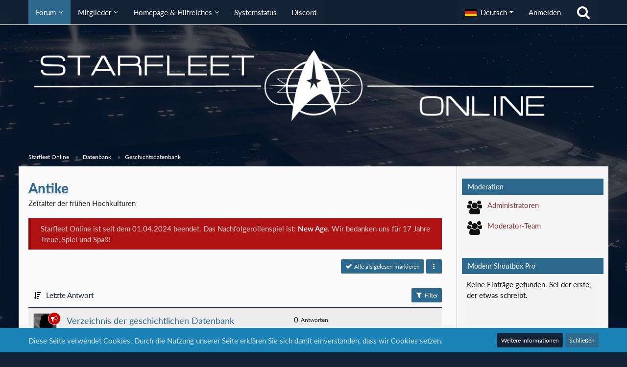

--- FILE ---
content_type: text/html; charset=UTF-8
request_url: https://forum.starfleetonline.de/index.php?board/81-antike/
body_size: 12644
content:



	

	
	
	

<!DOCTYPE html>
<html dir="ltr" lang="de">

<head>
	<meta charset="utf-8">
		
	<title>Antike - Starfleet Online</title>
	
	<meta name="viewport" content="width=device-width, initial-scale=1">
<meta name="format-detection" content="telephone=no">
<meta property="og:site_name" content="Starfleet Online">
<meta name="description" content="Zeitalter der frühen Hochkulturen">

<!-- Stylesheets -->
<link rel="stylesheet" type="text/css" href="https://forum.starfleetonline.de/core/style/style-2.css?m=1739223012"><link rel="preload" href="https://forum.starfleetonline.de/core/font/families/Lato/Lato-Regular.woff2?v=1686147135" as="font" crossorigin><link rel="preload" href="https://forum.starfleetonline.de/core/font/fontawesome-webfont.woff2?v=4.7.0" as="font" crossorigin type="font/woff2">


<script>
	var SID_ARG_2ND	= '';
	var WCF_PATH = 'https://forum.starfleetonline.de/core/';
	var WSC_API_URL = 'https://forum.starfleetonline.de/';
	
	var LANGUAGE_ID = 1;
	var LANGUAGE_USE_INFORMAL_VARIANT = false;
	var TIME_NOW = 1769298529;
	var LAST_UPDATE_TIME = 1739222887;
	var URL_LEGACY_MODE = false;
	var ENABLE_DEBUG_MODE = false;
	var ENABLE_PRODUCTION_DEBUG_MODE = true;
	var ENABLE_DEVELOPER_TOOLS = false;
	var WSC_API_VERSION = 2019;
	var PAGE_TITLE = 'Starfleet Online';
	
	var REACTION_TYPES = {"1":{"title":"Gef\u00e4llt mir","renderedIcon":"<img\n\tsrc=\"https:\/\/forum.starfleetonline.de\/core\/images\/reaction\/like.svg\"\n\talt=\"Gef\u00e4llt mir\"\n\tclass=\"reactionType\"\n\tdata-reaction-type-id=\"1\"\n>","iconPath":"https:\/\/forum.starfleetonline.de\/core\/images\/reaction\/like.svg","showOrder":1,"reactionTypeID":1,"isAssignable":1},"2":{"title":"Danke","renderedIcon":"<img\n\tsrc=\"https:\/\/forum.starfleetonline.de\/core\/images\/reaction\/thanks.svg\"\n\talt=\"Danke\"\n\tclass=\"reactionType\"\n\tdata-reaction-type-id=\"2\"\n>","iconPath":"https:\/\/forum.starfleetonline.de\/core\/images\/reaction\/thanks.svg","showOrder":2,"reactionTypeID":2,"isAssignable":1},"3":{"title":"Haha","renderedIcon":"<img\n\tsrc=\"https:\/\/forum.starfleetonline.de\/core\/images\/reaction\/haha.svg\"\n\talt=\"Haha\"\n\tclass=\"reactionType\"\n\tdata-reaction-type-id=\"3\"\n>","iconPath":"https:\/\/forum.starfleetonline.de\/core\/images\/reaction\/haha.svg","showOrder":3,"reactionTypeID":3,"isAssignable":1},"4":{"title":"Verwirrend","renderedIcon":"<img\n\tsrc=\"https:\/\/forum.starfleetonline.de\/core\/images\/reaction\/confused.svg\"\n\talt=\"Verwirrend\"\n\tclass=\"reactionType\"\n\tdata-reaction-type-id=\"4\"\n>","iconPath":"https:\/\/forum.starfleetonline.de\/core\/images\/reaction\/confused.svg","showOrder":4,"reactionTypeID":4,"isAssignable":1},"5":{"title":"Traurig","renderedIcon":"<img\n\tsrc=\"https:\/\/forum.starfleetonline.de\/core\/images\/reaction\/sad.svg\"\n\talt=\"Traurig\"\n\tclass=\"reactionType\"\n\tdata-reaction-type-id=\"5\"\n>","iconPath":"https:\/\/forum.starfleetonline.de\/core\/images\/reaction\/sad.svg","showOrder":5,"reactionTypeID":5,"isAssignable":1},"6":{"title":"Gef\u00e4llt mir nicht","renderedIcon":"<img\n\tsrc=\"https:\/\/forum.starfleetonline.de\/core\/images\/reaction\/thumbsDown.svg\"\n\talt=\"Gef\u00e4llt mir nicht\"\n\tclass=\"reactionType\"\n\tdata-reaction-type-id=\"6\"\n>","iconPath":"https:\/\/forum.starfleetonline.de\/core\/images\/reaction\/thumbsDown.svg","showOrder":6,"reactionTypeID":6,"isAssignable":1}};
	
	</script>

<script src="https://forum.starfleetonline.de/core/js/WoltLabSuite.Core.min.js?v=1739222887"></script>
<script>
requirejs.config({
	baseUrl: 'https://forum.starfleetonline.de/core/js',
	urlArgs: 't=1739222887'
	
});

window.addEventListener('pageshow', function(event) {
	if (event.persisted) {
		window.location.reload();
	}
});

</script>
<script src="https://forum.starfleetonline.de/core/js/WoltLabSuite.Forum.min.js?v=1739222887"></script>
<noscript>
	<style>
		.jsOnly {
			display: none !important;
		}
		
		.noJsOnly {
			display: block !important;
		}
	</style>
</noscript>

<script type="application/ld+json">
{
"@context": "http://schema.org",
"@type": "WebSite",
"url": "https:\/\/forum.starfleetonline.de\/",
"potentialAction": {
"@type": "SearchAction",
"target": "https:\/\/forum.starfleetonline.de\/core\/index.php?search\/&q={search_term_string}",
"query-input": "required name=search_term_string"
}
}
</script>

<!-- Icons -->
<link rel="apple-touch-icon" sizes="180x180" href="https://forum.starfleetonline.de/core/images/style-2/apple-touch-icon.png">
<link rel="manifest" href="https://forum.starfleetonline.de/core/images/style-2/manifest.json">
<link rel="shortcut icon" href="https://forum.starfleetonline.de/core/images/style-2/favicon.ico">
<meta name="msapplication-config" content="https://forum.starfleetonline.de/core/images/style-2/browserconfig.xml">
<meta name="theme-color" content="rgba(58, 109, 156, 0)">

<link rel="canonical" href="https://forum.starfleetonline.de/index.php?board/81-antike/">
		
									<link rel="alternate" type="application/rss+xml" title="RSS-Feed" href="https://forum.starfleetonline.de/index.php?board-feed/81/">
		
														
						</head>

<body id="tpl_wbb_board"
	itemscope itemtype="http://schema.org/WebPage" itemid="https://forum.starfleetonline.de/index.php?board/81-antike/"	data-template="board" data-application="wbb" data-page-id="59" data-page-identifier="com.woltlab.wbb.Board"	data-board-id="81"	class="">

<span id="top"></span>

<div id="pageContainer" class="pageContainer">
	
	
	<div id="pageHeaderContainer" class="pageHeaderContainer">
	<header id="pageHeader" class="pageHeader">
		<div id="pageHeaderPanel" class="pageHeaderPanel">
			<div class="layoutBoundary">
				<div class="box mainMenu" data-box-identifier="com.woltlab.wcf.MainMenu">
			
		
	<div class="boxContent">
		<nav aria-label="Hauptmenü">
	<ol class="boxMenu">
		
		
					<li class="active boxMenuHasChildren" data-identifier="com.woltlab.wbb.BoardList">
				<a href="https://forum.starfleetonline.de/" class="boxMenuLink" aria-current="page">
					<span class="boxMenuLinkTitle">Forum</span>
									</a>
				
				<ol class="boxMenuDepth1">				
									<li class="" data-identifier="com.woltlab.wcf.Dashboard">
				<a href="https://forum.starfleetonline.de/index.php?forum/" class="boxMenuLink">
					<span class="boxMenuLinkTitle">Dashboard</span>
									</a>
				
				</li>				
									<li class="" data-identifier="com.woltlab.wbb.UnresolvedThreadList">
				<a href="https://forum.starfleetonline.de/index.php?unresolved-thread-list/" class="boxMenuLink">
					<span class="boxMenuLinkTitle">Unerledigte Themen</span>
									</a>
				
				</li>				
									<li class="" data-identifier="dnd.statistics.menu">
				<a href="https://forum.starfleetonline.de/core/index.php?statistics/" class="boxMenuLink">
					<span class="boxMenuLinkTitle">Statistik</span>
									</a>
				
				</li>				
									</ol></li>									<li class=" boxMenuHasChildren" data-identifier="com.woltlab.wcf.MembersList">
				<a href="https://forum.starfleetonline.de/core/index.php?members-list/" class="boxMenuLink">
					<span class="boxMenuLinkTitle">Mitglieder</span>
									</a>
				
				<ol class="boxMenuDepth1">				
									<li class="" data-identifier="com.woltlab.wcf.UserSearch">
				<a href="https://forum.starfleetonline.de/core/index.php?user-search/" class="boxMenuLink">
					<span class="boxMenuLinkTitle">Mitgliedersuche</span>
									</a>
				
				</li>				
									<li class="" data-identifier="com.woltlab.wcf.UsersOnlineList">
				<a href="https://forum.starfleetonline.de/core/index.php?users-online-list/" class="boxMenuLink">
					<span class="boxMenuLinkTitle">Benutzer online</span>
									</a>
				
				</li>				
									<li class="" data-identifier="com.woltlab.wcf.Team">
				<a href="https://forum.starfleetonline.de/core/index.php?team/" class="boxMenuLink">
					<span class="boxMenuLinkTitle">Team</span>
									</a>
				
				</li>				
									</ol></li>									<li class=" boxMenuHasChildren" data-identifier="com.woltlab.wcf.generic22">
				<a href="https://www.starfleetonline.de/" class="boxMenuLink">
					<span class="boxMenuLinkTitle">Homepage &amp; Hilfreiches</span>
									</a>
				
				<ol class="boxMenuDepth1">				
									<li class="" data-identifier="com.woltlab.wcf.generic26">
				<a href="https://www.starfleetonline.de/lcars/abmeldung" class="boxMenuLink">
					<span class="boxMenuLinkTitle">Abmeldetool</span>
									</a>
				
				</li>				
									<li class="" data-identifier="com.woltlab.wcf.generic27">
				<a href="https://www.starfleetonline.de/live-irc-chat" class="boxMenuLink">
					<span class="boxMenuLinkTitle">IRC Chat</span>
									</a>
				
				</li>				
									<li class="" data-identifier="com.woltlab.wcf.generic24">
				<a href="https://mail.starfleetonline.de/" class="boxMenuLink">
					<span class="boxMenuLinkTitle">Webmailer</span>
									</a>
				
				</li>				
									<li class="" data-identifier="com.woltlab.wcf.generic23">
				<a href="https://galerie.starfleetonline.de/" class="boxMenuLink">
					<span class="boxMenuLinkTitle">Galerie</span>
									</a>
				
				</li>				
									<li class="" data-identifier="com.woltlab.wcf.generic25">
				<a href="https://broadcast.starfleetonline.de/Spielanleitung_mit_Anhaengen.pdf" class="boxMenuLink">
					<span class="boxMenuLinkTitle">Spielanleitung</span>
									</a>
				
				</li>				
									</ol></li>									<li class="" data-identifier="com.woltlab.wcf.generic28">
				<a href="https://status.starfleetonline.de/" class="boxMenuLink">
					<span class="boxMenuLinkTitle">Systemstatus</span>
									</a>
				
				</li>				
									<li class="" data-identifier="com.woltlab.wcf.generic29">
				<a href="https://discord.starfleetonline.de/" class="boxMenuLink">
					<span class="boxMenuLinkTitle">Discord</span>
									</a>
				
				</li>				
																	
		
	</ol>
</nav>	</div>
</div>				
				<nav id="topMenu" class="userPanel">
			<a
			href="https://forum.starfleetonline.de/core/index.php?login/&amp;url=https%3A%2F%2Fforum.starfleetonline.de%2Findex.php%3Fboard%2F81-antike%2F"
			class="userPanelLoginLink jsTooltip"
			title="Anmelden"
			rel="nofollow"
		>
			<span class="icon icon32 fa-sign-in" aria-hidden="true"></span>
		</a>
		
	<ul class="userPanelItems">
									<li id="pageLanguageContainer">
					</li>
						<li id="userLogin">
				<a
					class="loginLink"
					href="https://forum.starfleetonline.de/core/index.php?login/&amp;url=https%3A%2F%2Fforum.starfleetonline.de%2Findex.php%3Fboard%2F81-antike%2F"
					rel="nofollow"
				>Anmelden</a>
			</li>
				
								
							
		<!-- page search -->
		<li>
			<a href="https://forum.starfleetonline.de/core/index.php?search/" id="userPanelSearchButton" class="jsTooltip" title="Suche"><span class="icon icon32 fa-search"></span> <span>Suche</span></a>
		</li>
	</ul>
</nav>
			</div>
		</div>
		
		<div id="pageHeaderFacade" class="pageHeaderFacade">
			<div class="layoutBoundary">
				<div id="pageHeaderLogo" class="pageHeaderLogo">
		
	<a href="https://forum.starfleetonline.de/" aria-label="Starfleet Online">
		<img src="https://forum.starfleetonline.de/core/images/style-2/pageLogo-283a022e.png" alt="" class="pageHeaderLogoLarge" height="180" width="1230" loading="eager">
		<img src="https://forum.starfleetonline.de/core/images/style-2/pageLogoMobile-edbf123b.png" alt="" class="pageHeaderLogoSmall" height="192" width="192" loading="eager">
		
		
	</a>
</div>
				
					

					
		
			
	
<a href="#" id="pageHeaderSearchMobile" class="pageHeaderSearchMobile" role="button" tabindex="0" aria-expanded="false" aria-label="Suche">
	<span class="icon icon32 fa-search" aria-hidden="true"></span>
</a>

<div id="pageHeaderSearch" class="pageHeaderSearch">
	<form method="post" action="https://forum.starfleetonline.de/core/index.php?search/">
		<div id="pageHeaderSearchInputContainer" class="pageHeaderSearchInputContainer">
			<div class="pageHeaderSearchType dropdown">
				<a href="#" class="button dropdownToggle" id="pageHeaderSearchTypeSelect"><span class="pageHeaderSearchTypeLabel">Dieses Forum</span></a>
				<ul class="dropdownMenu">
					<li><a href="#" data-extended-link="https://forum.starfleetonline.de/core/index.php?search/&amp;extended=1" data-object-type="everywhere">Alles</a></li>
					<li class="dropdownDivider"></li>
					
											<li><a href="#" data-extended-link="https://forum.starfleetonline.de/core/index.php?search/&amp;extended=1&amp;type=com.woltlab.wbb.post" data-object-type="com.woltlab.wbb.post" data-parameters='{ "boardID": 81 }'>Dieses Forum</a></li>
						
						<li class="dropdownDivider"></li>
					
					
																		<li><a href="#" data-extended-link="https://forum.starfleetonline.de/core/index.php?search/&amp;type=com.woltlab.wcf.article&amp;extended=1" data-object-type="com.woltlab.wcf.article">Artikel</a></li>
																								<li><a href="#" data-extended-link="https://forum.starfleetonline.de/core/index.php?search/&amp;type=com.woltlab.wcf.page&amp;extended=1" data-object-type="com.woltlab.wcf.page">Seiten</a></li>
																																			<li><a href="#" data-extended-link="https://forum.starfleetonline.de/core/index.php?search/&amp;type=com.woltlab.wbb.post&amp;extended=1" data-object-type="com.woltlab.wbb.post">Forum</a></li>
																											
					<li class="dropdownDivider"></li>
					<li><a class="pageHeaderSearchExtendedLink" href="https://forum.starfleetonline.de/core/index.php?search/&amp;extended=1">Erweiterte Suche</a></li>
				</ul>
			</div>
			
			<input type="search" name="q" id="pageHeaderSearchInput" class="pageHeaderSearchInput" placeholder="Suchbegriff eingeben" autocomplete="off" value="">
			
			<button class="pageHeaderSearchInputButton button" type="submit">
				<span class="icon icon16 fa-search pointer" title="Suche"></span>
			</button>
			
			<div id="pageHeaderSearchParameters"></div>
			
					</div>
	</form>
</div>

	</div>
		</div>
	</header>
	
	
</div>
	
	
	
	
	
	<div class="pageNavigation">
	<div class="layoutBoundary">
			<nav class="breadcrumbs" aria-label="Verlaufsnavigation">
		<ol itemprop="breadcrumb" itemscope itemtype="http://schema.org/BreadcrumbList">
			<li title="Starfleet Online" itemprop="itemListElement" itemscope itemtype="http://schema.org/ListItem">
							<a href="https://forum.starfleetonline.de/" itemprop="item"><span itemprop="name">Starfleet Online</span></a>
															<meta itemprop="position" content="1">
																					</li>
														
											<li title="Datenbank" itemprop="itemListElement" itemscope itemtype="http://schema.org/ListItem">
							<a href="https://forum.starfleetonline.de/index.php?board/12-datenbank/" itemprop="item"><span itemprop="name">Datenbank</span></a>
															<meta itemprop="position" content="2">
																					</li>
														
											<li title="Geschichtsdatenbank" itemprop="itemListElement" itemscope itemtype="http://schema.org/ListItem">
							<a href="https://forum.starfleetonline.de/index.php?board/15-geschichtsdatenbank/" itemprop="item"><span itemprop="name">Geschichtsdatenbank</span></a>
															<meta itemprop="position" content="3">
																					</li>
		</ol>
	</nav>
		
		
	</div>
</div>
	
	
	
	<section id="main" class="main" role="main">
		<div class="layoutBoundary">
			
			
			<div id="content" class="content">
								
																<header class="contentHeader">
		<div class="contentHeaderTitle">
			<h1 class="contentTitle">Antike</h1>
			<p class="contentHeaderDescription">Zeitalter der frühen Hochkulturen</p>
		</div>

		
	</header>
													
				
	<div class="userNotice">
			
		
		
					
			<div class="error notice" role="status">
										
					Starfleet Online ist seit dem 01.04.2024 beendet.
Das Nachfolgerollenspiel ist: <a href=https://newage-rpg.de/>New Age.</a>

Wir bedanken uns für 17 Jahre Treue, Spiel und Spaß!				</div>
		
		</div>
				
				
				
				

				



    <div class="contentInteraction">
        
                    <div class="contentInteractionButtonContainer">
                                    <div class="contentInteractionButtons">
                        <a href="#" class="markAsReadButton contentInteractionButton button small jsOnly"><span class="icon icon16 fa-check"></span> <span>Alle als gelesen markieren</span></a>                    </div>
                
                                    <div class="contentInteractionDropdown dropdown jsOnly">
                        <a href="#" class="button small dropdownToggle" aria-label="Mehr"><span class="icon icon16 fa-ellipsis-v"></span></a>

                        <ul class="contentInteractionDropdownItems dropdownMenu">
                            <li><a rel="alternate" href="https://forum.starfleetonline.de/index.php?board-feed/81/" class="rssFeed">RSS-Feed</a></li>                        </ul>
                    </div>
                            </div>
            </div>

			<div class="section tabularBox messageGroupList wbbThreadList jsClipboardContainer" data-type="com.woltlab.wbb.thread">
	<ol class="tabularList jsReloadPageWhenEmpty">
		<li class="tabularListRow tabularListRowHead" data-reload-page-when-empty="ignore">
			<ol class="tabularListColumns">
								
				<li class="columnSort">
					<ul class="inlineList">
						<li>
							<a rel="nofollow" href="https://forum.starfleetonline.de/index.php?board/81-antike/&amp;pageNo=1&amp;sortField=lastPostTime&amp;sortOrder=ASC">
								<span class="icon icon16 fa-sort-amount-desc jsTooltip" title="Sortierung (absteigend)"></span>
							</a>
						</li>
						<li>
							<div class="dropdown">
								<span class="dropdownToggle">Letzte Antwort</span>
								
								<ul class="dropdownMenu">
																			<li><a rel="nofollow" href="https://forum.starfleetonline.de/index.php?board/81-antike/&amp;pageNo=1&amp;sortField=topic&amp;sortOrder=DESC">Thema</a></li>
																			<li><a rel="nofollow" href="https://forum.starfleetonline.de/index.php?board/81-antike/&amp;pageNo=1&amp;sortField=username&amp;sortOrder=DESC">Autor</a></li>
																			<li><a rel="nofollow" href="https://forum.starfleetonline.de/index.php?board/81-antike/&amp;pageNo=1&amp;sortField=time&amp;sortOrder=DESC">Datum</a></li>
																			<li><a rel="nofollow" href="https://forum.starfleetonline.de/index.php?board/81-antike/&amp;pageNo=1&amp;sortField=replies&amp;sortOrder=DESC">Antworten</a></li>
																			<li><a rel="nofollow" href="https://forum.starfleetonline.de/index.php?board/81-antike/&amp;pageNo=1&amp;sortField=cumulativeLikes&amp;sortOrder=DESC">Reaktionen</a></li>
																			<li><a rel="nofollow" href="https://forum.starfleetonline.de/index.php?board/81-antike/&amp;pageNo=1&amp;sortField=views&amp;sortOrder=DESC">Zugriffe</a></li>
																			<li class="active"><a rel="nofollow" href="https://forum.starfleetonline.de/index.php?board/81-antike/&amp;pageNo=1&amp;sortField=lastPostTime&amp;sortOrder=ASC">Letzte Antwort</a></li>
																	</ul>
							</div>
						</li>
					</ul>
				</li>
				
				<li class="columnApplyFilter jsOnly">
					<button class="small jsStaticDialog" data-dialog-id="wbbBoardSortFilter"><span class="icon icon16 fa-filter"></span> Filter</button>
				</li>
			</ol>
		</li>
		
		
	<li class="tabularListRow divider">
		<ol
			id="thread4401"
			class="tabularListColumns messageGroup wbbThread jsClipboardObject wbbThreadAnnouncement"
			data-thread-id="4401" data-element-id="4401" data-is-closed="0" data-is-deleted="0"
			data-is-sticky="0" data-is-disabled="0" data-is-announcement="1"
						data-is-link="0"
		>
									<li class="columnIcon columnAvatar">
				<div>
					<p><img src="https://forum.starfleetonline.de/core/images/avatars/96/419-962c0a81dd65928afee80d707826cb4e4c8d7918.webp" width="48" height="48" alt="" class="userAvatarImage" loading="lazy"></p>
					
								
											<span class="icon icon16 fa-bullhorn jsTooltip wbbAnnouncementIcon" title="Ankündigung"></span>																
					
				</div>
			</li>
							<li class="columnSubject">
					
					
					<h3>
						
						
																					<a href="https://forum.starfleetonline.de/index.php?thread/4401-verzeichnis-der-geschichtlichen-datenbank/" class="messageGroupLink" data-object-id="4401">Verzeichnis der geschichtlichen Datenbank</a>
																			
											</h3>
					
					<aside class="statusDisplay" role="presentation">
						<ul class="inlineList statusIcons">
																																																	
														
							
							
													</ul>
					</aside>
					
					<ul class="inlineList dotSeparated small messageGroupInfo">
						<li class="messageGroupAuthor"><a href="https://forum.starfleetonline.de/core/index.php?user/259-saru-kali/" data-object-id="259" class="userLink"><strong><span style="color:#fbb803">Saru Kali</span></strong></a></li>
						<li class="messageGroupTime"><time datetime="2011-01-20T01:15:46+01:00" class="datetime" data-timestamp="1295482546" data-date="20. Januar 2011" data-time="01:15" data-offset="3600">20. Januar 2011</time></li>
																		
					</ul>
					
					<ul class="messageGroupInfoMobile">
						<li class="messageGroupAuthorMobile">Saru Kali</li>
						<li class="messageGroupLastPostTimeMobile"><time datetime="2011-01-20T01:15:46+01:00" class="datetime" data-timestamp="1295482546" data-date="20. Januar 2011" data-time="01:15" data-offset="3600">20. Januar 2011</time></li>
					</ul>
					
										
					
				</li>
				<li class="columnStats">
					<dl class="plain statsDataList">
						<dt>Antworten</dt>
						<dd>0</dd>
					</dl>
					<dl class="plain statsDataList">
						<dt>Zugriffe</dt>
						<dd>22</dd>
					</dl>
					
					<div class="messageGroupListStatsSimple"></div>
				</li>
				
				<li class="columnLastPost">
									</li>
						
			
		</ol>
	</li>
	<li class="tabularListRow">
		<ol
			id="thread825"
			class="tabularListColumns messageGroup wbbThread jsClipboardObject"
			data-thread-id="825" data-element-id="825" data-is-closed="0" data-is-deleted="0"
			data-is-sticky="0" data-is-disabled="0" data-is-announcement="0"
						data-is-link="0"
		>
									<li class="columnIcon columnAvatar">
				<div>
					<p><img src="https://forum.starfleetonline.de/core/images/avatars/96/337-962c0a81dd65928afee80d707826cb4e4c8d7918.webp" width="48" height="48" alt="" class="userAvatarImage" loading="lazy"></p>
					
								
																											
					
				</div>
			</li>
							<li class="columnSubject">
					
					
					<h3>
						
						
																					<a href="https://forum.starfleetonline.de/index.php?thread/825-erde-amerika/" class="messageGroupLink" data-object-id="825">[Erde] Amerika</a>
																			
											</h3>
					
					<aside class="statusDisplay" role="presentation">
						<ul class="inlineList statusIcons">
																																																	
														
							
							
													</ul>
					</aside>
					
					<ul class="inlineList dotSeparated small messageGroupInfo">
						<li class="messageGroupAuthor"><a href="https://forum.starfleetonline.de/core/index.php?user/6-tjeika/" data-object-id="6" class="userLink"><strong><span style="color:#fbb803">Tjeika</span></strong></a></li>
						<li class="messageGroupTime"><time datetime="2008-02-25T01:17:12+01:00" class="datetime" data-timestamp="1203898632" data-date="25. Februar 2008" data-time="01:17" data-offset="3600">25. Februar 2008</time></li>
																		
					</ul>
					
					<ul class="messageGroupInfoMobile">
						<li class="messageGroupAuthorMobile">Tjeika</li>
						<li class="messageGroupLastPostTimeMobile"><time datetime="2008-02-25T01:17:12+01:00" class="datetime" data-timestamp="1203898632" data-date="25. Februar 2008" data-time="01:17" data-offset="3600">25. Februar 2008</time></li>
					</ul>
					
										
					
				</li>
				<li class="columnStats">
					<dl class="plain statsDataList">
						<dt>Antworten</dt>
						<dd>0</dd>
					</dl>
					<dl class="plain statsDataList">
						<dt>Zugriffe</dt>
						<dd>8</dd>
					</dl>
					
					<div class="messageGroupListStatsSimple"></div>
				</li>
				
				<li class="columnLastPost">
									</li>
						
			
		</ol>
	</li>
	<li class="tabularListRow">
		<ol
			id="thread824"
			class="tabularListColumns messageGroup wbbThread jsClipboardObject"
			data-thread-id="824" data-element-id="824" data-is-closed="0" data-is-deleted="0"
			data-is-sticky="0" data-is-disabled="0" data-is-announcement="0"
						data-is-link="0"
		>
									<li class="columnIcon columnAvatar">
				<div>
					<p><img src="https://forum.starfleetonline.de/core/images/avatars/96/337-962c0a81dd65928afee80d707826cb4e4c8d7918.webp" width="48" height="48" alt="" class="userAvatarImage" loading="lazy"></p>
					
								
																											
					
				</div>
			</li>
							<li class="columnSubject">
					
					
					<h3>
						
						
																					<a href="https://forum.starfleetonline.de/index.php?thread/824-erde-asien/" class="messageGroupLink" data-object-id="824">[Erde] Asien</a>
																			
											</h3>
					
					<aside class="statusDisplay" role="presentation">
						<ul class="inlineList statusIcons">
																																																	
														
							
							
													</ul>
					</aside>
					
					<ul class="inlineList dotSeparated small messageGroupInfo">
						<li class="messageGroupAuthor"><a href="https://forum.starfleetonline.de/core/index.php?user/6-tjeika/" data-object-id="6" class="userLink"><strong><span style="color:#fbb803">Tjeika</span></strong></a></li>
						<li class="messageGroupTime"><time datetime="2008-02-25T01:11:55+01:00" class="datetime" data-timestamp="1203898315" data-date="25. Februar 2008" data-time="01:11" data-offset="3600">25. Februar 2008</time></li>
																		
					</ul>
					
					<ul class="messageGroupInfoMobile">
						<li class="messageGroupAuthorMobile">Tjeika</li>
						<li class="messageGroupLastPostTimeMobile"><time datetime="2008-02-25T01:11:55+01:00" class="datetime" data-timestamp="1203898315" data-date="25. Februar 2008" data-time="01:11" data-offset="3600">25. Februar 2008</time></li>
					</ul>
					
										
					
				</li>
				<li class="columnStats">
					<dl class="plain statsDataList">
						<dt>Antworten</dt>
						<dd>0</dd>
					</dl>
					<dl class="plain statsDataList">
						<dt>Zugriffe</dt>
						<dd>6</dd>
					</dl>
					
					<div class="messageGroupListStatsSimple"></div>
				</li>
				
				<li class="columnLastPost">
									</li>
						
			
		</ol>
	</li>
	<li class="tabularListRow">
		<ol
			id="thread823"
			class="tabularListColumns messageGroup wbbThread jsClipboardObject"
			data-thread-id="823" data-element-id="823" data-is-closed="0" data-is-deleted="0"
			data-is-sticky="0" data-is-disabled="0" data-is-announcement="0"
						data-is-link="0"
		>
									<li class="columnIcon columnAvatar">
				<div>
					<p><img src="https://forum.starfleetonline.de/core/images/avatars/96/337-962c0a81dd65928afee80d707826cb4e4c8d7918.webp" width="48" height="48" alt="" class="userAvatarImage" loading="lazy"></p>
					
								
																											
					
				</div>
			</li>
							<li class="columnSubject">
					
					
					<h3>
						
						
																					<a href="https://forum.starfleetonline.de/index.php?thread/823-erde-afrika/" class="messageGroupLink" data-object-id="823">[Erde] Afrika</a>
																			
											</h3>
					
					<aside class="statusDisplay" role="presentation">
						<ul class="inlineList statusIcons">
																																																	
														
							
							
													</ul>
					</aside>
					
					<ul class="inlineList dotSeparated small messageGroupInfo">
						<li class="messageGroupAuthor"><a href="https://forum.starfleetonline.de/core/index.php?user/6-tjeika/" data-object-id="6" class="userLink"><strong><span style="color:#fbb803">Tjeika</span></strong></a></li>
						<li class="messageGroupTime"><time datetime="2008-02-25T01:07:09+01:00" class="datetime" data-timestamp="1203898029" data-date="25. Februar 2008" data-time="01:07" data-offset="3600">25. Februar 2008</time></li>
																		
					</ul>
					
					<ul class="messageGroupInfoMobile">
						<li class="messageGroupAuthorMobile">Tjeika</li>
						<li class="messageGroupLastPostTimeMobile"><time datetime="2008-02-25T01:07:09+01:00" class="datetime" data-timestamp="1203898029" data-date="25. Februar 2008" data-time="01:07" data-offset="3600">25. Februar 2008</time></li>
					</ul>
					
										
					
				</li>
				<li class="columnStats">
					<dl class="plain statsDataList">
						<dt>Antworten</dt>
						<dd>0</dd>
					</dl>
					<dl class="plain statsDataList">
						<dt>Zugriffe</dt>
						<dd>8</dd>
					</dl>
					
					<div class="messageGroupListStatsSimple"></div>
				</li>
				
				<li class="columnLastPost">
									</li>
						
			
		</ol>
	</li>
	<li class="tabularListRow">
		<ol
			id="thread822"
			class="tabularListColumns messageGroup wbbThread jsClipboardObject"
			data-thread-id="822" data-element-id="822" data-is-closed="0" data-is-deleted="0"
			data-is-sticky="0" data-is-disabled="0" data-is-announcement="0"
						data-is-link="0"
		>
									<li class="columnIcon columnAvatar">
				<div>
					<p><img src="https://forum.starfleetonline.de/core/images/avatars/96/337-962c0a81dd65928afee80d707826cb4e4c8d7918.webp" width="48" height="48" alt="" class="userAvatarImage" loading="lazy"></p>
					
								
																											
					
				</div>
			</li>
							<li class="columnSubject">
					
					
					<h3>
						
						
																					<a href="https://forum.starfleetonline.de/index.php?thread/822-erde-europa/" class="messageGroupLink" data-object-id="822">[Erde] Europa</a>
																			
											</h3>
					
					<aside class="statusDisplay" role="presentation">
						<ul class="inlineList statusIcons">
																																																	
														
							
							
													</ul>
					</aside>
					
					<ul class="inlineList dotSeparated small messageGroupInfo">
						<li class="messageGroupAuthor"><a href="https://forum.starfleetonline.de/core/index.php?user/6-tjeika/" data-object-id="6" class="userLink"><strong><span style="color:#fbb803">Tjeika</span></strong></a></li>
						<li class="messageGroupTime"><time datetime="2008-02-25T01:04:35+01:00" class="datetime" data-timestamp="1203897875" data-date="25. Februar 2008" data-time="01:04" data-offset="3600">25. Februar 2008</time></li>
																		
					</ul>
					
					<ul class="messageGroupInfoMobile">
						<li class="messageGroupAuthorMobile">Tjeika</li>
						<li class="messageGroupLastPostTimeMobile"><time datetime="2008-02-25T01:04:35+01:00" class="datetime" data-timestamp="1203897875" data-date="25. Februar 2008" data-time="01:04" data-offset="3600">25. Februar 2008</time></li>
					</ul>
					
										
					
				</li>
				<li class="columnStats">
					<dl class="plain statsDataList">
						<dt>Antworten</dt>
						<dd>0</dd>
					</dl>
					<dl class="plain statsDataList">
						<dt>Zugriffe</dt>
						<dd>16</dd>
					</dl>
					
					<div class="messageGroupListStatsSimple"></div>
				</li>
				
				<li class="columnLastPost">
									</li>
						
			
		</ol>
	</li>
	<li class="tabularListRow">
		<ol
			id="thread813"
			class="tabularListColumns messageGroup wbbThread jsClipboardObject"
			data-thread-id="813" data-element-id="813" data-is-closed="0" data-is-deleted="0"
			data-is-sticky="0" data-is-disabled="0" data-is-announcement="0"
						data-is-link="0"
		>
									<li class="columnIcon columnAvatar">
				<div>
					<p><img src="https://forum.starfleetonline.de/core/images/avatars/96/337-962c0a81dd65928afee80d707826cb4e4c8d7918.webp" width="48" height="48" alt="" class="userAvatarImage" loading="lazy"></p>
					
								
																											
					
				</div>
			</li>
							<li class="columnSubject">
					
					
					<h3>
						
						
																					<a href="https://forum.starfleetonline.de/index.php?thread/813-vulkan/" class="messageGroupLink" data-object-id="813">Vulkan</a>
																			
											</h3>
					
					<aside class="statusDisplay" role="presentation">
						<ul class="inlineList statusIcons">
																																																	
														
							
							
													</ul>
					</aside>
					
					<ul class="inlineList dotSeparated small messageGroupInfo">
						<li class="messageGroupAuthor"><a href="https://forum.starfleetonline.de/core/index.php?user/6-tjeika/" data-object-id="6" class="userLink"><strong><span style="color:#fbb803">Tjeika</span></strong></a></li>
						<li class="messageGroupTime"><time datetime="2008-02-25T00:43:48+01:00" class="datetime" data-timestamp="1203896628" data-date="25. Februar 2008" data-time="00:43" data-offset="3600">25. Februar 2008</time></li>
																		
					</ul>
					
					<ul class="messageGroupInfoMobile">
						<li class="messageGroupAuthorMobile">Tjeika</li>
						<li class="messageGroupLastPostTimeMobile"><time datetime="2008-02-25T00:43:48+01:00" class="datetime" data-timestamp="1203896628" data-date="25. Februar 2008" data-time="00:43" data-offset="3600">25. Februar 2008</time></li>
					</ul>
					
										
					
				</li>
				<li class="columnStats">
					<dl class="plain statsDataList">
						<dt>Antworten</dt>
						<dd>0</dd>
					</dl>
					<dl class="plain statsDataList">
						<dt>Zugriffe</dt>
						<dd>8</dd>
					</dl>
					
					<div class="messageGroupListStatsSimple"></div>
				</li>
				
				<li class="columnLastPost">
									</li>
						
			
		</ol>
	</li>
	<li class="tabularListRow">
		<ol
			id="thread812"
			class="tabularListColumns messageGroup wbbThread jsClipboardObject"
			data-thread-id="812" data-element-id="812" data-is-closed="0" data-is-deleted="0"
			data-is-sticky="0" data-is-disabled="0" data-is-announcement="0"
						data-is-link="0"
		>
									<li class="columnIcon columnAvatar">
				<div>
					<p><img src="https://forum.starfleetonline.de/core/images/avatars/96/337-962c0a81dd65928afee80d707826cb4e4c8d7918.webp" width="48" height="48" alt="" class="userAvatarImage" loading="lazy"></p>
					
								
																											
					
				</div>
			</li>
							<li class="columnSubject">
					
					
					<h3>
						
						
																					<a href="https://forum.starfleetonline.de/index.php?thread/812-ferenginar/" class="messageGroupLink" data-object-id="812">Ferenginar</a>
																			
											</h3>
					
					<aside class="statusDisplay" role="presentation">
						<ul class="inlineList statusIcons">
																																																	
														
							
							
													</ul>
					</aside>
					
					<ul class="inlineList dotSeparated small messageGroupInfo">
						<li class="messageGroupAuthor"><a href="https://forum.starfleetonline.de/core/index.php?user/6-tjeika/" data-object-id="6" class="userLink"><strong><span style="color:#fbb803">Tjeika</span></strong></a></li>
						<li class="messageGroupTime"><time datetime="2008-02-25T00:41:31+01:00" class="datetime" data-timestamp="1203896491" data-date="25. Februar 2008" data-time="00:41" data-offset="3600">25. Februar 2008</time></li>
																		
					</ul>
					
					<ul class="messageGroupInfoMobile">
						<li class="messageGroupAuthorMobile">Tjeika</li>
						<li class="messageGroupLastPostTimeMobile"><time datetime="2008-02-25T00:41:31+01:00" class="datetime" data-timestamp="1203896491" data-date="25. Februar 2008" data-time="00:41" data-offset="3600">25. Februar 2008</time></li>
					</ul>
					
										
					
				</li>
				<li class="columnStats">
					<dl class="plain statsDataList">
						<dt>Antworten</dt>
						<dd>0</dd>
					</dl>
					<dl class="plain statsDataList">
						<dt>Zugriffe</dt>
						<dd>15</dd>
					</dl>
					
					<div class="messageGroupListStatsSimple"></div>
				</li>
				
				<li class="columnLastPost">
									</li>
						
			
		</ol>
	</li>
	<li class="tabularListRow">
		<ol
			id="thread811"
			class="tabularListColumns messageGroup wbbThread jsClipboardObject"
			data-thread-id="811" data-element-id="811" data-is-closed="0" data-is-deleted="0"
			data-is-sticky="0" data-is-disabled="0" data-is-announcement="0"
						data-is-link="0"
		>
									<li class="columnIcon columnAvatar">
				<div>
					<p><img src="https://forum.starfleetonline.de/core/images/avatars/96/337-962c0a81dd65928afee80d707826cb4e4c8d7918.webp" width="48" height="48" alt="" class="userAvatarImage" loading="lazy"></p>
					
								
																											
					
				</div>
			</li>
							<li class="columnSubject">
					
					
					<h3>
						
						
																					<a href="https://forum.starfleetonline.de/index.php?thread/811-bajor/" class="messageGroupLink" data-object-id="811">Bajor</a>
																			
											</h3>
					
					<aside class="statusDisplay" role="presentation">
						<ul class="inlineList statusIcons">
																																																	
														
							
							
													</ul>
					</aside>
					
					<ul class="inlineList dotSeparated small messageGroupInfo">
						<li class="messageGroupAuthor"><a href="https://forum.starfleetonline.de/core/index.php?user/6-tjeika/" data-object-id="6" class="userLink"><strong><span style="color:#fbb803">Tjeika</span></strong></a></li>
						<li class="messageGroupTime"><time datetime="2008-02-25T00:38:26+01:00" class="datetime" data-timestamp="1203896306" data-date="25. Februar 2008" data-time="00:38" data-offset="3600">25. Februar 2008</time></li>
																		
					</ul>
					
					<ul class="messageGroupInfoMobile">
						<li class="messageGroupAuthorMobile">Tjeika</li>
						<li class="messageGroupLastPostTimeMobile"><time datetime="2008-02-25T00:38:26+01:00" class="datetime" data-timestamp="1203896306" data-date="25. Februar 2008" data-time="00:38" data-offset="3600">25. Februar 2008</time></li>
					</ul>
					
										
					
				</li>
				<li class="columnStats">
					<dl class="plain statsDataList">
						<dt>Antworten</dt>
						<dd>0</dd>
					</dl>
					<dl class="plain statsDataList">
						<dt>Zugriffe</dt>
						<dd>8</dd>
					</dl>
					
					<div class="messageGroupListStatsSimple"></div>
				</li>
				
				<li class="columnLastPost">
									</li>
						
			
		</ol>
	</li>
	<li class="tabularListRow">
		<ol
			id="thread810"
			class="tabularListColumns messageGroup wbbThread jsClipboardObject"
			data-thread-id="810" data-element-id="810" data-is-closed="0" data-is-deleted="0"
			data-is-sticky="0" data-is-disabled="0" data-is-announcement="0"
						data-is-link="0"
		>
									<li class="columnIcon columnAvatar">
				<div>
					<p><img src="https://forum.starfleetonline.de/core/images/avatars/96/337-962c0a81dd65928afee80d707826cb4e4c8d7918.webp" width="48" height="48" alt="" class="userAvatarImage" loading="lazy"></p>
					
								
																											
					
				</div>
			</li>
							<li class="columnSubject">
					
					
					<h3>
						
						
																					<a href="https://forum.starfleetonline.de/index.php?thread/810-interplanetar-andere-zivilisationen/" class="messageGroupLink" data-object-id="810">[Interplanetar] Andere Zivilisationen</a>
																			
											</h3>
					
					<aside class="statusDisplay" role="presentation">
						<ul class="inlineList statusIcons">
																																																	
														
							
							
													</ul>
					</aside>
					
					<ul class="inlineList dotSeparated small messageGroupInfo">
						<li class="messageGroupAuthor"><a href="https://forum.starfleetonline.de/core/index.php?user/6-tjeika/" data-object-id="6" class="userLink"><strong><span style="color:#fbb803">Tjeika</span></strong></a></li>
						<li class="messageGroupTime"><time datetime="2008-02-25T00:36:36+01:00" class="datetime" data-timestamp="1203896196" data-date="25. Februar 2008" data-time="00:36" data-offset="3600">25. Februar 2008</time></li>
																		
					</ul>
					
					<ul class="messageGroupInfoMobile">
						<li class="messageGroupAuthorMobile">Tjeika</li>
						<li class="messageGroupLastPostTimeMobile"><time datetime="2008-02-25T00:36:36+01:00" class="datetime" data-timestamp="1203896196" data-date="25. Februar 2008" data-time="00:36" data-offset="3600">25. Februar 2008</time></li>
					</ul>
					
										
					
				</li>
				<li class="columnStats">
					<dl class="plain statsDataList">
						<dt>Antworten</dt>
						<dd>0</dd>
					</dl>
					<dl class="plain statsDataList">
						<dt>Zugriffe</dt>
						<dd>11</dd>
					</dl>
					
					<div class="messageGroupListStatsSimple"></div>
				</li>
				
				<li class="columnLastPost">
									</li>
						
			
		</ol>
	</li>
	</ol>
</div>
	
	<div id="wbbBoardSortFilter" class="jsStaticDialogContent" data-title="Filter">
	<form method="post" action="https://forum.starfleetonline.de/index.php?board/81-antike/">
		
		
		<section class="section">
			<h2 class="sectionTitle">Darstellung</h2>
			
						
			<dl>
				<dt><label for="filterByDate">Im Zeitraum</label></dt>
				<dd>
					<select id="filterByDate" name="filterByDate">
						<option value="1">24 Stunden</option>
						<option value="3">3 Tage</option>
						<option value="7">7 Tage</option>
						<option value="14">14 Tage</option>
						<option value="30">30 Tage</option>
						<option value="60">60 Tage</option>
						<option value="100">100 Tage</option>
						<option value="365">365 Tage</option>
						<option value="1000" selected>von Anfang an</option>
					</select>
				</dd>
			</dl>
			
			<dl>
				<dt><label for="filterByStatus">Status</label></dt>
				<dd>
					<select id="filterByStatus" name="filterByStatus">
						<option value="">(Keine Auswahl)</option>
						<option value="read">Gelesen</option>
						<option value="unread">Ungelesen</option>
												<option value="closed">Geschlossen</option>
						<option value="open">Offen</option>
																		
					</select>
				</dd>
			</dl>
		</section>
		
		<div class="formSubmit">
			<input type="submit" value="Absenden" accesskey="s">
			<input type="hidden" name="tagID" value="0">
			<input type="hidden" name="sortField" value="lastPostTime">
			<input type="hidden" name="sortOrder" value="DESC">
		</div>
	</form>
</div>
<footer class="contentFooter">
		

		
	</footer>


</div>
				
							
							<aside class="sidebar boxesSidebarRight" aria-label="Rechte Seitenleiste">
					<div class="boxContainer">
													
										
				
				
								
												<section class="box">
		<h2 class="boxTitle">Moderation</h2>
			
		<div class="boxContent">
			<ul class="sidebarItemList">
									<li class="box32">
						<span class="icon icon32 fa-users"></span>
						<div class="sidebarItemTitle">
							<h3><a href="https://forum.starfleetonline.de/core/index.php?team/#group4">Administratoren</a></h3>
						</div>
					</li>
									<li class="box32">
						<span class="icon icon32 fa-users"></span>
						<div class="sidebarItemTitle">
							<h3><a href="https://forum.starfleetonline.de/core/index.php?team/#group14">Moderator-Team</a></h3>
						</div>
					</li>
								
							</ul>
		</div>
	</section>
									
									<section class="box" data-box-identifier="de.darkwood-studios.wcf.shoutbox.box">
			
			<h2 class="boxTitle">
							Modern Shoutbox Pro					</h2>
		
	<div class="boxContent">
		

<div class="shoutbox modernDesign isSidebar asc hasUserList" id="shoutbox_1"
     data-shoutbox-id="1" data-box-id="25" data-filter-user-id="0">

    
    
    
    <div class="shoutboxContent fadeOut ">
        <div class="dropdown shoutboxOptionDropdown">
    <button class="small dropdownToggle shoutboxOptionDropdownButton">
        Optionen <span class="icon icon16 fa-exclamation-triangle invisible"></span>
    </button>
    <ul class="dropdownMenu">

                    <li>
                <a href="https://forum.starfleetonline.de/core/index.php?shoutbox/1/"><span class="icon icon16 fa-folder-open"></span> Archiv anzeigen</a>
            </li>
                <li>
            <a class="jsShoutboxAction jsToggleAutoscroll" data-enabled="1"><span class="icon icon16 fa-check-square-o"></span> Automatisch scrollen</a>
        </li>
                
    </ul>
</div>

        <ul class="shoutboxEntryList ">
                                                                    <li>
                    <div>
                        Keine Einträge gefunden. Sei der erste, der etwas schreibt.
                    </div>
                </li>
                    </ul>
    </div>

    
            <div class="shoutboxUserList containerList userList">
                    </div>
    
    
                </div>	</div>
</section>									<section class="box" data-box-identifier="com.woltlab.wcf.genericBox24">
			
			<h2 class="boxTitle">
							Wer war online?					</h2>
		
	<div class="boxContent">
			<ul class="userAvatarList">
					<li><a href="https://forum.starfleetonline.de/core/index.php?user/468-mark-lenken/" title="Mark Lenken (06:24)" class="jsTooltip"><img src="https://forum.starfleetonline.de/core/images/avatars/41/17-41e4d28d47fd2d34a5209f2c787414270bd20bf0.webp" width="48" height="48" alt="" class="userAvatarImage" loading="lazy"></a></li>
					<li><a href="https://forum.starfleetonline.de/core/index.php?user/491-t-vaidek/" title="T&#039;Vaidek (00:20)" class="jsTooltip"><img src="https://forum.starfleetonline.de/core/images/avatars/f0/24-f0c9fa3d3b62ff277e844da89aa73c87d75fc26f.webp" width="48" height="48" alt="" class="userAvatarImage" loading="lazy"></a></li>
			</ul>
	</div>
</section>																	
								
						
											</div>
				</aside>
					</div>
	</section>
	
	
	
			<div class="boxesFooterBoxes">
			<div class="layoutBoundary">
				<div class="boxContainer">
					<section class="box">
			<h2 class="boxTitle">Statistik</h2>

			<div class="boxContent">
				<ul class="inlineList dotSeparated">
<li>8 Themen</li>
<li>8 Beiträge (0 Beiträge pro Tag)</li>
</ul>
			</div>
		</section>
				</div>
			</div>
		</div>
	
	
	<footer id="pageFooter" class="pageFooter">
		
						
			<div class="boxesFooter">
			<div class="layoutBoundary">
													<div class="boxContainer">
						<div class="box" data-box-identifier="com.woltlab.wcf.FooterMenu">
			
		
	<div class="boxContent">
		<nav aria-label="Footer-Menü">
	<ol class="boxMenu">
		
		
					<li class="" data-identifier="com.woltlab.wcf.PrivacyPolicy">
				<a href="https://forum.starfleetonline.de/core/index.php?datenschutzerklaerung/" class="boxMenuLink">
					<span class="boxMenuLinkTitle">Datenschutzerklärung</span>
									</a>
				
				</li>				
									<li class="" data-identifier="com.woltlab.wcf.LegalNotice">
				<a href="https://forum.starfleetonline.de/core/index.php?legal-notice/" class="boxMenuLink">
					<span class="boxMenuLinkTitle">Impressum</span>
									</a>
				
				</li>				
																	
		
	</ol>
</nav>	</div>
</div>
					</div>
				
			</div>
		</div>
		
			<div id="pageFooterCopyright" class="pageFooterCopyright">
			<div class="layoutBoundary">
				<div class="copyright"><a href="https://www.woltlab.com/de/" rel="nofollow" target="_blank">Community-Software: <strong>WoltLab Suite&trade; 5.5.24</strong></a></div>
			</div>
		</div>
	
</footer>
</div>

<canvas id="canvas"></canvas>

<div class="pageFooterStickyNotice">
			<div class="info cookiePolicyNotice">
			<div class="layoutBoundary">
				<span class="cookiePolicyNoticeText">Diese Seite verwendet Cookies. Durch die Nutzung unserer Seite erklären Sie sich damit einverstanden, dass wir Cookies setzen.</span>
				<a href="https://forum.starfleetonline.de/core/index.php?cookie-richtlinie/" class="button buttonPrimary small cookiePolicyNoticeMoreInformation">Weitere Informationen</a>
				<a href="#" class="button small jsOnly cookiePolicyNoticeDismiss">Schließen</a>
				</div>
		</div>
		
	
	
	<noscript>
		<div class="info" role="status">
			<div class="layoutBoundary">
				<span class="javascriptDisabledWarningText">In Ihrem Webbrowser ist JavaScript deaktiviert. Um alle Funktionen dieser Website nutzen zu können, muss JavaScript aktiviert sein.</span>
			</div>
		</div>	
	</noscript>
</div>

<script>
	require(['Language', 'WoltLabSuite/Core/BootstrapFrontend', 'User'], function(Language, BootstrapFrontend, User) {
		Language.addObject({
			'__days': [ 'Sonntag', 'Montag', 'Dienstag', 'Mittwoch', 'Donnerstag', 'Freitag', 'Samstag' ],
			'__daysShort': [ 'So', 'Mo', 'Di', 'Mi', 'Do', 'Fr', 'Sa' ],
			'__months': [ 'Januar', 'Februar', 'März', 'April', 'Mai', 'Juni', 'Juli', 'August', 'September', 'Oktober', 'November', 'Dezember' ], 
			'__monthsShort': [ 'Jan', 'Feb', 'Mrz', 'Apr', 'Mai', 'Jun', 'Jul', 'Aug', 'Sep', 'Okt', 'Nov', 'Dez' ],
			'wcf.clipboard.item.unmarkAll': 'Demarkieren',
			'wcf.clipboard.item.markAll': 'Alle Elemente markieren',
			'wcf.clipboard.item.mark': 'Element markieren',
			'wcf.date.relative.now': 'Vor einem Moment',
			'wcf.date.relative.minutes': 'Vor {if $minutes > 1}{#$minutes} Minuten{else}einer Minute{\/if}',
			'wcf.date.relative.hours': 'Vor {if $hours > 1}{#$hours} Stunden{else}einer Stunde{\/if}',
			'wcf.date.relative.pastDays': '{if $days > 1}{$day}{else}Gestern{\/if}, {$time}',
			'wcf.date.dateFormat': 'j. F Y',
			'wcf.date.dateTimeFormat': '%date%, %time%',
			'wcf.date.shortDateTimeFormat': '%date%',
			'wcf.date.hour': 'Stunde',
			'wcf.date.minute': 'Minute',
			'wcf.date.timeFormat': 'H:i',
			'wcf.date.firstDayOfTheWeek': '1',
			'wcf.global.button.add': 'Hinzufügen',
			'wcf.global.button.cancel': 'Abbrechen',
			'wcf.global.button.close': 'Schließen',
			'wcf.global.button.collapsible': 'Auf- und Zuklappen',
			'wcf.global.button.delete': 'Löschen',
			'wcf.button.delete.confirmMessage': '{if LANGUAGE_USE_INFORMAL_VARIANT}Willst du{else}Wollen Sie{\/if} <span class=\"confirmationObject\">{$objectTitle}<\/span> wirklich löschen?',
			'wcf.global.button.disable': 'Deaktivieren',
			'wcf.global.button.disabledI18n': 'einsprachig',
			'wcf.global.button.edit': 'Bearbeiten',
			'wcf.global.button.enable': 'Aktivieren',
			'wcf.global.button.hide': 'Ausblenden',
			'wcf.global.button.insert': 'Einfügen',
			'wcf.global.button.more': 'Mehr',
			'wcf.global.button.next': 'Weiter »',
			'wcf.global.button.preview': 'Vorschau',
			'wcf.global.button.reset': 'Zurücksetzen',
			'wcf.global.button.save': 'Speichern',
			'wcf.global.button.search': 'Suchen',
			'wcf.global.button.submit': 'Absenden',
			'wcf.global.button.upload': 'Hochladen',
			'wcf.global.confirmation.cancel': 'Abbrechen',
			'wcf.global.confirmation.confirm': 'OK',
			'wcf.global.confirmation.title': 'Bestätigung erforderlich',
			'wcf.global.decimalPoint': ',',
			'wcf.global.error.ajax.network': '<p>Ein Verbindungsaufbau zum Server war nicht möglich, bitte überprüfen Sie Ihre Internetverbindung.<\/p><p><br><\/p><p>Fehlermeldung von Ihrem Browser: „{$message}“<\/p>',
			'wcf.global.error.timeout': 'Keine Antwort vom Server erhalten, Anfrage wurde abgebrochen.',
			'wcf.global.form.error.empty': 'Bitte füllen Sie dieses Eingabefeld aus.',
			'wcf.global.form.error.greaterThan': 'Der eingegebene Wert muss größer sein als {#$greaterThan}.',
			'wcf.global.form.error.lessThan': 'Der eingegebene Wert muss kleiner sein als {#$lessThan}.',
			'wcf.global.form.error.multilingual': 'Bitte füllen Sie dieses Eingabefeld für jede Sprache aus.',
			'wcf.global.form.input.maxItems': 'Maximale Anzahl erreicht',
			'wcf.global.language.noSelection': 'Keine Auswahl',
			'wcf.global.loading': 'Lädt …',
			'wcf.global.noSelection': '(Keine Auswahl)',
			'wcf.global.select': 'Auswählen',
			'wcf.page.jumpTo': 'Gehe zu Seite',
			'wcf.page.jumpTo.description': 'Geben Sie einen Wert zwischen „1“ und „#pages#“ ein.',
			'wcf.global.page.pagination': 'Navigation',
			'wcf.global.page.next': 'Nächste Seite',
			'wcf.global.page.previous': 'Vorherige Seite',
			'wcf.global.pageDirection': 'ltr',
			'wcf.global.reason': 'Begründung',
			'wcf.global.scrollUp': 'Zum Seitenanfang',
			'wcf.global.success': 'Die Aktion wurde erfolgreich ausgeführt.',
			'wcf.global.success.add': 'Der Eintrag wurde gespeichert.',
			'wcf.global.success.edit': 'Die Änderungen wurden gespeichert.',
			'wcf.global.thousandsSeparator': '.',
			'wcf.page.pagePosition': 'Seite {#$pageNo} von {#$pages}',
			'wcf.style.changeStyle': 'Stil ändern',
			'wcf.user.activityPoint': 'Punkte',
			'wcf.global.button.markAllAsRead': 'Alle als gelesen markieren',
			'wcf.global.button.markAsRead': 'Als gelesen markieren',
			'wcf.user.panel.settings': 'Einstellungen',
			'wcf.user.panel.showAll': 'Alle anzeigen',
			'wcf.menu.page': 'Menü',
			'wcf.menu.page.button.toggle': 'Weitere {$title} Seiten',
			'wcf.menu.user': 'Benutzer-Menü',
			'wcf.global.button.showMenu': 'Menü anzeigen',
			'wcf.global.button.hideMenu': 'Menü verbergen',
			'wcf.date.datePicker': 'Datumsauswahl',
			'wcf.date.datePicker.previousMonth': 'Vorheriger Monat',
			'wcf.date.datePicker.nextMonth': 'Nächster Monat',
			'wcf.date.datePicker.month': 'Monat',
			'wcf.date.datePicker.year': 'Jahr',
			'wcf.date.datePicker.hour': 'Stunde',
			'wcf.date.datePicker.minute': 'Minute',
			'wcf.global.form.password.button.hide': 'Verbergen',
			'wcf.global.form.password.button.show': 'Anzeigen',
			'wcf.message.share': 'Teilen',
			'wcf.message.share.facebook': 'Facebook',
			'wcf.message.share.twitter': 'Twitter',
			'wcf.message.share.reddit': 'Reddit',
			'wcf.message.share.whatsApp': 'WhatsApp',
			'wcf.message.share.linkedIn': 'LinkedIn',
			'wcf.message.share.pinterest': 'Pinterest',
			'wcf.message.share.xing': 'XING',
			'wcf.message.share.permalink': 'Permalink',
			'wcf.message.share.permalink.bbcode': 'BBCode',
			'wcf.message.share.permalink.html': 'HTML',
			'wcf.message.share.socialMedia': 'Social Media',
			'wcf.message.share.copy': 'Code kopieren',
			'wcf.message.share.copy.success': 'Der Code wurde erfolgreich kopiert.',
			'wcf.message.share.nativeShare': 'Weitere Optionen',
			'wcf.global.button.rss': 'RSS-Feed',
			'wcf.global.rss.copy': 'Link kopieren',
			'wcf.global.rss.copy.success': 'Der Link wurde erfolgreich kopiert.',
			'wcf.global.rss.accessToken.info': 'Der Link zum anonymen RSS-Feed enthält nur Inhalte, auf die Gäste Zugriff haben. Der Link zum personalisierten RSS-Feed enthält alle Inhalte, auf die Sie Zugriff haben.',
			'wcf.global.rss.withoutAccessToken': 'Anonymer RSS-Feed',
			'wcf.global.rss.withAccessToken': 'Personalisierter RSS-Feed',
			'wcf.user.language': 'Sprache'
							,'wcf.like.button.like': 'Gefällt mir',
				'wcf.like.button.dislike': 'Gefällt mir nicht',
				'wcf.like.tooltip': '{if $likes}{#$likes} Like{if $likes != 1}s{\/if}{if $dislikes}, {\/if}{\/if}{if $dislikes}{#$dislikes} Dislike{if $dislikes != 1}s{\/if}{\/if}',
				'wcf.like.summary': '{if $others == 0}{@$users.slice(0, -1).join(\", \")}{if $users.length > 1} und {\/if}{@$users.slice(-1)[0]}{else}{@$users.join(\", \")} und {if $others == 1}einem{else}{#$others}{\/if} weiteren{\/if} gefällt das.',
				'wcf.like.details': 'Details',
				'wcf.reactions.react': 'Reagieren'
						
			            ,'wcf.message.cd': 'Countdown',
            'wcf.message.cd.datetime': 'Datum',
            'wcf.message.cd.message': 'End Nachricht',
            'wcf.message.cd.insert': 'Einfügen'
            
                ,'wcf.global.fontawesome.title': 'Font Awesome Icons',
                'wcf.global.fontawesome.icons': 'Icons',
                'wcf.global.fontawesome.search': 'Icon suchen',
                'wcf.global.fontawesome.confirm': 'Icon auswählen',
                'wcf.global.fontawesome.cancel': 'Abbrechen'
            
		});
		
		User.init(
			0,
			'',
			''		);
		
		BootstrapFrontend.setup({
			backgroundQueue: {
				url: 'https://forum.starfleetonline.de/core/index.php?background-queue-perform/',
				force: false			},
			enableUserPopover: true,
			executeCronjobs: false,
						    shareButtonProviders: ['Facebook', 'Reddit', 'WhatsApp'],
						styleChanger: false		});
	});
	
	// prevent jQuery and other libraries from utilizing define()
	__require_define_amd = define.amd;
	define.amd = undefined;
</script>
<script src="https://forum.starfleetonline.de/core/js/WCF.Combined.min.js?v=1739222887"></script>
<script>
	define.amd = __require_define_amd;
	$.holdReady(true);
	
	WCF.User.init(
		0,
		''	);
</script>
<script src="https://forum.starfleetonline.de/js/WBB.min.js?v=1739222887"></script>
<script>
	$(function() {
		WCF.User.Profile.ActivityPointList.init();
		
					require(['WoltLabSuite/Core/Ui/User/Trophy/List'], function (UserTrophyList) {
				new UserTrophyList();
			});
				
		require(['WoltLabSuite/Forum/Bootstrap'], (Bootstrap) => {
	Bootstrap.setup();
});
		
			});
</script>
<script>
		var $imageViewer = null;
		$(function() {
			WCF.Language.addObject({
				'wcf.imageViewer.button.enlarge': 'Vollbild-Modus',
				'wcf.imageViewer.button.full': 'Originalversion aufrufen',
				'wcf.imageViewer.seriesIndex': '{literal}{x} von {y}{\/literal}',
				'wcf.imageViewer.counter': '{literal}Bild {x} von {y}{\/literal}',
				'wcf.imageViewer.close': 'Schließen',
				'wcf.imageViewer.enlarge': 'Bild direkt anzeigen',
				'wcf.imageViewer.next': 'Nächstes Bild',
				'wcf.imageViewer.previous': 'Vorheriges Bild'
			});
			
			$imageViewer = new WCF.ImageViewer();
		});
		
		// WCF 2.0 compatibility, dynamically fetch slimbox and initialize it with the request parameters
		$.widget('ui.slimbox', {
			_create: function() {
				var self = this;
				head.load('https://forum.starfleetonline.de/core/js/3rdParty/slimbox2.min.js', function() {
					self.element.slimbox(self.options);
				});
			}
		});
	</script>
<script>
	WCF.Language.addObject({
		
		'wcf.global.error.title': 'Fehlermeldung'
		
		
		
	});
</script>
<script src="https://forum.starfleetonline.de/core/js/Todolist.min.js?v=1739222887"></script>
<script>
	$(function() {
		
		
	});
</script>
<script>
						require(['WoltLabSuite/Core/Language/Chooser'], function(LanguageChooser) {
							var languages = {
																	'1': {
										iconPath: 'https:\/\/forum.starfleetonline.de\/core\/icon\/flag\/de.svg',
										languageName: 'Deutsch',
										languageCode: 'de'
									}
								, 									'2': {
										iconPath: 'https:\/\/forum.starfleetonline.de\/core\/icon\/flag\/gb.svg',
										languageName: 'English',
										languageCode: 'en'
									}
															};
								
							var callback = function(listItem) {
								var location;
								var languageCode = elData(listItem, 'language-code');
								var link = elBySel('link[hreflang="' + languageCode + '"]');
								if (link !== null) {
									location = link.href;
								}
								else {
									location = window.location.toString().replace(/#.*/, '').replace(/(\?|&)l=[0-9]+/g, '');
								}
								
								var delimiter = (location.indexOf('?') == -1) ? '?' : '&';
								window.location = location + delimiter + 'l=' + elData(listItem, 'language-id') + window.location.hash;
							};
							
							LanguageChooser.init('pageLanguageContainer', 'pageLanguageID', 1, languages, callback);
						});
					</script>
<script>
		require(['WoltLabSuite/Core/Ui/Search/Page'], function(UiSearchPage) {
			UiSearchPage.init('com.woltlab.wbb.post');
		});
	</script>
<script>
			require(['WoltLabSuite/Core/Controller/Notice/Dismiss'], function(ControllerNoticeDismiss) {
				ControllerNoticeDismiss.setup();
			});
		</script>
<script>
	require(['EventHandler'], function (EventHandler) {
		var container = elById('wbbBoardSortFilter');
		EventHandler.add('com.woltlab.wcf.dialog', 'openStatic', function (data) {
			if (data.id === 'wbbBoardSortFilter') {
				var isSingleSection = (elBySelAll('form > .section', data.content).length === 1);
				container.classList[isSingleSection ? 'add' : 'remove']('jsBoardSortFilterSingleSection');
			}
		});
	});
</script>
<script>
	require(['WoltLabSuite/Core/Controller/Clipboard'], (ControllerClipboard) => {
		ControllerClipboard.setup({
			pageClassName: 'wbb\\page\\BoardPage',
			hasMarkedItems: false,
			pageObjectId: 81,
		});
	});

	$(function() {
		WCF.Language.addObject({
			'wbb.post.copy.title': 'Beiträge kopieren',
			'wbb.post.moveToNewThread': 'In neues Thema verschieben',
			'wbb.thread.closed': 'Geschlossen',
			'wbb.thread.confirmDelete': 'Wenn Sie dieses Thema endgültig löschen, ist dieser Prozess nicht mehr umkehrbar. Wirklich fortfahren?',
			'wbb.thread.confirmTrash': 'Wollen Sie dieses Thema wirklich löschen?',
			'wbb.thread.confirmTrash.reason': 'Begründung (optional)',
			'wbb.thread.copy.title': 'Thema kopieren ({$item} von {$count})',
			'wbb.thread.done': 'Erledigt',
			'wbb.thread.edit.advanced': 'Erweitert',
			'wbb.thread.edit.assignLabel': 'Label zuweisen',
			'wbb.thread.edit.close': 'Schließen',
			'wbb.thread.edit.delete': 'Endgültig löschen',
			'wbb.thread.edit.done': 'Als erledigt markieren',
			'wbb.thread.edit.enable': 'Freischalten',
			'wbb.thread.edit.disable': 'Deaktivieren',
			'wbb.thread.edit.merge': 'Themen zusammenführen',
			'wbb.thread.edit.merge.success': 'Themen wurden erfolgreich zusammengeführt',
			'wbb.thread.edit.move': 'Verschieben',
			'wbb.thread.edit.open': 'Öffnen',
			'wbb.thread.edit.removeLink': 'Link entfernen',
			'wbb.thread.edit.restore': 'Wiederherstellen',
			'wbb.thread.edit.scrape': 'Nicht mehr anpinnen',
			'wbb.thread.edit.sticky': 'Anpinnen',
			'wbb.thread.edit.trash': 'Löschen',
			'wbb.thread.edit.undone': 'Als unerledigt markieren',
			'wbb.thread.moved': 'Verschoben',
			'wbb.thread.sticky': 'Angepinnt',
			'wbb.thread.undone': 'Unerledigt',
			'wbb.thread.edit.moveThreads': 'Themen verschieben',
			'wbb.thread.edit': 'Thema bearbeiten',
			'wcf.global.worker.completed': 'Aufgabe abgeschlossen',
			'wcf.user.objectWatch.manageSubscription' : 'Abonnement verwalten'
		});



		require(['WoltLabSuite/Forum/Handler/Thread/BoardUpdateHandler'], function({ BoardUpdateHandler }) {
			var $updateHandler = new BoardUpdateHandler();
			var $inlineEditor = new WBB.Thread.InlineEditor('.wbbThread');
			$inlineEditor.setUpdateHandler($updateHandler);
			$inlineEditor.setEnvironment('board', 81, 'https://forum.starfleetonline.de/index.php?board/81-antike/');
			$inlineEditor.setPermissions({
				canCloseThread: false,
				canDeleteThread: false,
				canDeleteThreadCompletely: false,
				canEnableThread: false,
				canMoveThread: false,
				canPinThread: false,
				canRestoreThread: false			});

			var $threadClipboard = new WBB.Thread.Clipboard($updateHandler, 'board', 81);
			var $postClipboard = new WBB.Post.Clipboard(null);

						new WBB.Thread.MarkAsRead();
			new WBB.Board.MarkAllThreadsAsRead(81);
		});

		
		require(['WoltLabSuite/Forum/Ui/Mobile'], function(WbbUiMobile) {
			WbbUiMobile.init();
		});

		require([ 'WoltLabSuite/Forum/Controller/Board/SubscriptionStatusHandler', 'Language'], function ({ SubscriptionStatusHandler }, Language) {
			Language.addObject({
				'wbb.board.status.threadsOnly': 'Abonniert (Nur Themen)',
				'wbb.board.status.ignoring': 'Ignoriert',
				'wbb.board.status.normal': 'Nicht abonniert',
				'wbb.board.status.threadsAndPosts': 'Abonniert (Themen und Antworten)',
				'wbb.board.status.watching': 'Abonniert',
				'wcf.user.objectWatch.button.subscribe': 'Abonnieren',
			})

			new SubscriptionStatusHandler();
		});
	});
</script>
<script>
					elBySel('.cookiePolicyNoticeDismiss').addEventListener('click', function(event) {
						event.preventDefault();

						elRemove(elBySel('.cookiePolicyNotice'));
					});
				</script>


<span id="bottom"></span>

</body>
</html>

--- FILE ---
content_type: application/javascript
request_url: https://forum.starfleetonline.de/core/js/Todolist.min.js?v=1739222887
body_size: 1758
content:
var Todolist={Todo:{}};Todolist.Todo.InlineEditor=WCF.InlineEditor.extend({_environment:"todo",_permissions:{},_redirectURL:"",_updateHandler:null,_setOptions:function(){this._environment="todo",this._options=[{label:WCF.Language.get("wcf.global.button.edit"),optionName:"edit",isQuickOption:!0},{label:WCF.Language.get("wcf.global.button.delete"),optionName:"delete"},{optionName:"divider"},{label:WCF.Language.get("todolist.action.markAsDone"),optionName:"markAsDone"},{label:WCF.Language.get("todolist.action.markAsUndone"),optionName:"markAsUndone"}]},setUpdateHandler:function(e){this._updateHandler=e},_getTriggerElement:function(e){return e.find(".jsTodoInlineEditor")},_show:function(e){var t=$(e.currentTarget).data("elementID"),o=null;return this._dropdowns[t]||(o=this._getTriggerElement(this._elements[t]).addClass("dropdownToggle"),o.parent().addClass("dropdown"),this._dropdowns[t]=$('<ul class="dropdownMenu" />').insertAfter(o)),this._super(e),null!==o&&WCF.Dropdown.initDropdown(o,!0),!1},_validate:function(e,t){var o=$("#"+e).data("todoID");switch(t){case"delete":return!!this._getPermission("canDeleteTodo");case"markAsDone":return!!this._getPermission("canMarkAsDone")&&!this._updateHandler.getValue(o,"isDone");case"markAsUndone":return!!this._getPermission("canMarkAsDone")&&this._updateHandler.getValue(o,"isDone");case"edit":return!0}return!1},_execute:function(e,t){if(!this._validate(e,t))return!1;switch(t){case"delete":var o=this;WCF.System.Confirmation.show(WCF.Language.get("todolist.action.confirmDelete"),function(a){"confirm"===a&&o._updateTodo(e,t,{deleted:1})});break;case"markAsDone":case"markAsUndone":this._updateTodo(e,t,{isDone:"markAsDone"===t?1:0});break;case"edit":window.location=this._getTriggerElement($("#"+e)).prop("href");break;default:return!1}return!0},_updateTodo:function(e,t,o){if("delete"===t){var a=this,n=this._elements[e].data("todoID");new WCF.Action.Proxy({autoSend:!0,data:{actionName:t,className:"todolist\\data\\todo\\TodoAction",objectIDs:[n]},success:function(e){a._updateHandler.update(n,e.returnValues.todoData[n])}})}else this._updateData.push({data:o,elementID:e,optionName:t}),this._proxy.setOption("data",{actionName:t,className:"todolist\\data\\todo\\TodoAction",objectIDs:[this._elements[e].data("todoID")],parameters:{data:o}}),this._proxy.sendRequest()},_updateState:function(e){this._notification.show();for(var t=0,o=this._updateData.length;t<o;t++){var a=this._updateData[t],n=$("#"+a.elementID).data("todoID"),s=a.data;this._updateHandler.update(n,s)}},_getPermission:function(e){return this._permissions[e]?this._permissions[e]:0},setRedirectURL:function(e){this._redirectURL=e},setPermission:function(e,t){this._permissions[e]=t},setPermissions:function(e){for(var t in e)this.setPermission(t,e[t])}}),Todolist.Todo.UpdateHandler=Class.extend({_todos:{},_markAsDoneHandler:null,init:function(){var e=this;$(".todoHeader").each(function(t,o){var a=$(o);e._todos[a.data("objectID")]=a})},setMarkAsDoneHandler:function(e){this._markAsDoneHandler=e},update:function(e,t){if(this._todos[e])for(var o in t)this._updateProperty(e,o,t[o]);else console.debug("[Todolist.Todo.UpdateHandler] Unknown todo id "+e)},_updateProperty:function(e,t,o){switch(t){case"deleted":this._delete(e,o);break;case"isDone":o?this._markAsDone(e):this._markAsUndone(e);break;default:this._handleCustomProperty(e,t,o)}},_handleCustomProperty:function(e,t,o){this._todos[e].trigger("todoUpdateHandlerProperty",[e,t,o])},_delete:function(e,t){},_markAsDone:function(e){this._todos[e].data("isDone",1)},_markAsUndone:function(e){this._todos[e].data("isDone",0)},getValue:function(e,t){if(this._todos[e])switch(t){case"isDone":return this._todos[e].data("isDone")}else console.debug("[Todolist.Todo.UpdateHandler] Unknown todo id "+e)}}),Todolist.Todo.UpdateHandler.Todo=Todolist.Todo.UpdateHandler.extend({_delete:function(e,t){new WCF.PeriodicalExecuter(function(e){e.stop(),window.location=t},1e3)},_markAsUndone:function(e){this._super(e),$(".jsMarkAsDone .doneTitle").text(WCF.Language.get("todolist.general.isUndone")),$(".jsMarkAsDone .icon").removeClass("fa-check-square-o").addClass("fa-square-o").attr("aria-label",WCF.Language.get("todolist.general.isUndone")).attr("data-tooltip",WCF.Language.get("todolist.general.isUndone"))},_markAsDone:function(e){this._super(e),$(".jsMarkAsDone .doneTitle").text(WCF.Language.get("todolist.general.isDone")),$(".jsMarkAsDone .icon").addClass("fa-check-square-o").removeClass("fa-square-o").attr("aria-label",WCF.Language.get("todolist.general.isDone")).attr("data-tooltip",WCF.Language.get("todolist.general.isDone"))}}),Todolist.Todo.UpdateHandler.Todolist=Todolist.Todo.UpdateHandler.extend({_markAsUndone:function(e){this._super(e),$("[data-todo-id="+e+"] .jsMarkAsDone.icon").removeClass("fa-check-square-o").addClass("fa-square-o").attr("aria-label",WCF.Language.get("todolist.general.isUndone")).attr("data-tooltip",WCF.Language.get("todolist.general.isUndone"))},_markAsDone:function(e){this._super(e),$("[data-todo-id="+e+"] .jsMarkAsDone.icon").addClass("fa-check-square-o").removeClass("fa-square-o").attr("aria-label",WCF.Language.get("todolist.general.isDone")).attr("data-tooltip",WCF.Language.get("todolist.general.isDone"))}}),Todolist.Todo.MarkAsDone=Class.extend({_proxy:null,_updateHandler:null,_todos:{},init:function(e){this._updateHandler=e,this._todos={},this._proxy=new WCF.Action.Proxy({success:$.proxy(this._success,this)});var t=this;$(".todoHeader").each(function(e,o){var a=$(o),n=a.data("todoID");t._todos[n]=a,a.data("canMarkAsDone")&&t.watch(n)}),this._updateHandler.setMarkAsDoneHandler(this)},watch:function(e){this._todos[e]&&this._todos[e].data("canMarkAsDone")&&this._todos[e].find(".jsMarkAsDone").data("todoID",e).click($.proxy(this._click,this))},_click:function(e){var t=$(e.currentTarget);if("LI"==t[0].nodeName)var o=!!t.find(".fa-check-square-o").length;else o=!!t.hasClass("fa-check-square-o");this._proxy.setOption("data",{actionName:"markAs"+(o?"Undone":"Done"),className:"todolist\\data\\todo\\TodoAction",objectIDs:[t.data("todoID")]}),this._proxy.sendRequest(),o?this._updateHandler._markAsUndone(t.data("todoID")):this._updateHandler._markAsDone(t.data("todoID"))},_success:function(e,t,o){for(var a in e.returnValues.todoData)this._updateHandler.update(a,e.returnValues.todoData[a])}});